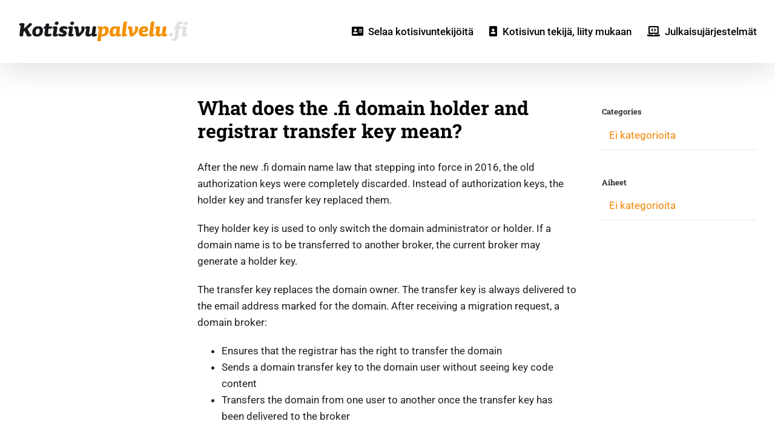

--- FILE ---
content_type: text/css
request_url: https://www.kotisivupalvelu.fi/wp-content/litespeed/ucss/b0f8543b11cc5347e6d022072966ae93.css?ver=1fedc
body_size: 9235
content:
:root{--button_padding:11px 23px;--button_font_size:13px;--button_line_height:16px}@font-face{font-family:'Roboto';font-style:italic;font-weight:400;src:url(https://fonts.gstatic.com/s/roboto/v27/KFOkCnqEu92Fr1Mu51xFIzIFKw.woff2) format('woff2');unicode-range:U+0460-052F,U+1C80-1C88,U+20B4,U+2DE0-2DFF,U+A640-A69F,U+FE2E-FE2F}@font-face{font-family:'Roboto';font-style:italic;font-weight:400;src:url(https://fonts.gstatic.com/s/roboto/v27/KFOkCnqEu92Fr1Mu51xMIzIFKw.woff2) format('woff2');unicode-range:U+0400-045F,U+0490-0491,U+04B0-04B1,U+2116}@font-face{font-family:'Roboto';font-style:italic;font-weight:400;src:url(https://fonts.gstatic.com/s/roboto/v27/KFOkCnqEu92Fr1Mu51xEIzIFKw.woff2) format('woff2');unicode-range:U+1F00-1FFF}@font-face{font-family:'Roboto';font-style:italic;font-weight:400;src:url(https://fonts.gstatic.com/s/roboto/v27/KFOkCnqEu92Fr1Mu51xLIzIFKw.woff2) format('woff2');unicode-range:U+0370-03FF}@font-face{font-family:'Roboto';font-style:italic;font-weight:400;src:url(https://fonts.gstatic.com/s/roboto/v27/KFOkCnqEu92Fr1Mu51xHIzIFKw.woff2) format('woff2');unicode-range:U+0102-0103,U+0110-0111,U+0128-0129,U+0168-0169,U+01A0-01A1,U+01AF-01B0,U+1EA0-1EF9,U+20AB}@font-face{font-family:'Roboto';font-style:italic;font-weight:400;src:url(https://fonts.gstatic.com/s/roboto/v27/KFOkCnqEu92Fr1Mu51xGIzIFKw.woff2) format('woff2');unicode-range:U+0100-024F,U+0259,U+1E00-1EFF,U+2020,U+20A0-20AB,U+20AD-20CF,U+2113,U+2C60-2C7F,U+A720-A7FF}@font-face{font-family:'Roboto';font-style:italic;font-weight:400;src:url(https://fonts.gstatic.com/s/roboto/v27/KFOkCnqEu92Fr1Mu51xIIzI.woff2) format('woff2');unicode-range:U+0000-00FF,U+0131,U+0152-0153,U+02BB-02BC,U+02C6,U+02DA,U+02DC,U+2000-206F,U+2074,U+20AC,U+2122,U+2191,U+2193,U+2212,U+2215,U+FEFF,U+FFFD}@font-face{font-family:'Roboto';font-style:italic;font-weight:500;src:url(https://fonts.gstatic.com/s/roboto/v27/KFOjCnqEu92Fr1Mu51S7ACc3CsTKlA.woff2) format('woff2');unicode-range:U+0460-052F,U+1C80-1C88,U+20B4,U+2DE0-2DFF,U+A640-A69F,U+FE2E-FE2F}@font-face{font-family:'Roboto';font-style:italic;font-weight:500;src:url(https://fonts.gstatic.com/s/roboto/v27/KFOjCnqEu92Fr1Mu51S7ACc-CsTKlA.woff2) format('woff2');unicode-range:U+0400-045F,U+0490-0491,U+04B0-04B1,U+2116}@font-face{font-family:'Roboto';font-style:italic;font-weight:500;src:url(https://fonts.gstatic.com/s/roboto/v27/KFOjCnqEu92Fr1Mu51S7ACc2CsTKlA.woff2) format('woff2');unicode-range:U+1F00-1FFF}@font-face{font-family:'Roboto';font-style:italic;font-weight:500;src:url(https://fonts.gstatic.com/s/roboto/v27/KFOjCnqEu92Fr1Mu51S7ACc5CsTKlA.woff2) format('woff2');unicode-range:U+0370-03FF}@font-face{font-family:'Roboto';font-style:italic;font-weight:500;src:url(https://fonts.gstatic.com/s/roboto/v27/KFOjCnqEu92Fr1Mu51S7ACc1CsTKlA.woff2) format('woff2');unicode-range:U+0102-0103,U+0110-0111,U+0128-0129,U+0168-0169,U+01A0-01A1,U+01AF-01B0,U+1EA0-1EF9,U+20AB}@font-face{font-family:'Roboto';font-style:italic;font-weight:500;src:url(https://fonts.gstatic.com/s/roboto/v27/KFOjCnqEu92Fr1Mu51S7ACc0CsTKlA.woff2) format('woff2');unicode-range:U+0100-024F,U+0259,U+1E00-1EFF,U+2020,U+20A0-20AB,U+20AD-20CF,U+2113,U+2C60-2C7F,U+A720-A7FF}@font-face{font-family:'Roboto';font-style:italic;font-weight:500;src:url(https://fonts.gstatic.com/s/roboto/v27/KFOjCnqEu92Fr1Mu51S7ACc6CsQ.woff2) format('woff2');unicode-range:U+0000-00FF,U+0131,U+0152-0153,U+02BB-02BC,U+02C6,U+02DA,U+02DC,U+2000-206F,U+2074,U+20AC,U+2122,U+2191,U+2193,U+2212,U+2215,U+FEFF,U+FFFD}@font-face{font-family:'Roboto';font-style:italic;font-weight:700;src:url(https://fonts.gstatic.com/s/roboto/v27/KFOjCnqEu92Fr1Mu51TzBic3CsTKlA.woff2) format('woff2');unicode-range:U+0460-052F,U+1C80-1C88,U+20B4,U+2DE0-2DFF,U+A640-A69F,U+FE2E-FE2F}@font-face{font-family:'Roboto';font-style:italic;font-weight:700;src:url(https://fonts.gstatic.com/s/roboto/v27/KFOjCnqEu92Fr1Mu51TzBic-CsTKlA.woff2) format('woff2');unicode-range:U+0400-045F,U+0490-0491,U+04B0-04B1,U+2116}@font-face{font-family:'Roboto';font-style:italic;font-weight:700;src:url(https://fonts.gstatic.com/s/roboto/v27/KFOjCnqEu92Fr1Mu51TzBic2CsTKlA.woff2) format('woff2');unicode-range:U+1F00-1FFF}@font-face{font-family:'Roboto';font-style:italic;font-weight:700;src:url(https://fonts.gstatic.com/s/roboto/v27/KFOjCnqEu92Fr1Mu51TzBic5CsTKlA.woff2) format('woff2');unicode-range:U+0370-03FF}@font-face{font-family:'Roboto';font-style:italic;font-weight:700;src:url(https://fonts.gstatic.com/s/roboto/v27/KFOjCnqEu92Fr1Mu51TzBic1CsTKlA.woff2) format('woff2');unicode-range:U+0102-0103,U+0110-0111,U+0128-0129,U+0168-0169,U+01A0-01A1,U+01AF-01B0,U+1EA0-1EF9,U+20AB}@font-face{font-family:'Roboto';font-style:italic;font-weight:700;src:url(https://fonts.gstatic.com/s/roboto/v27/KFOjCnqEu92Fr1Mu51TzBic0CsTKlA.woff2) format('woff2');unicode-range:U+0100-024F,U+0259,U+1E00-1EFF,U+2020,U+20A0-20AB,U+20AD-20CF,U+2113,U+2C60-2C7F,U+A720-A7FF}@font-face{font-family:'Roboto';font-style:italic;font-weight:700;src:url(https://fonts.gstatic.com/s/roboto/v27/KFOjCnqEu92Fr1Mu51TzBic6CsQ.woff2) format('woff2');unicode-range:U+0000-00FF,U+0131,U+0152-0153,U+02BB-02BC,U+02C6,U+02DA,U+02DC,U+2000-206F,U+2074,U+20AC,U+2122,U+2191,U+2193,U+2212,U+2215,U+FEFF,U+FFFD}@font-face{font-family:'Roboto';font-style:normal;font-weight:400;src:url(https://fonts.gstatic.com/s/roboto/v27/KFOmCnqEu92Fr1Mu72xKOzY.woff2) format('woff2');unicode-range:U+0460-052F,U+1C80-1C88,U+20B4,U+2DE0-2DFF,U+A640-A69F,U+FE2E-FE2F}@font-face{font-family:'Roboto';font-style:normal;font-weight:400;src:url(https://fonts.gstatic.com/s/roboto/v27/KFOmCnqEu92Fr1Mu5mxKOzY.woff2) format('woff2');unicode-range:U+0400-045F,U+0490-0491,U+04B0-04B1,U+2116}@font-face{font-family:'Roboto';font-style:normal;font-weight:400;src:url(https://fonts.gstatic.com/s/roboto/v27/KFOmCnqEu92Fr1Mu7mxKOzY.woff2) format('woff2');unicode-range:U+1F00-1FFF}@font-face{font-family:'Roboto';font-style:normal;font-weight:400;src:url(https://fonts.gstatic.com/s/roboto/v27/KFOmCnqEu92Fr1Mu4WxKOzY.woff2) format('woff2');unicode-range:U+0370-03FF}@font-face{font-family:'Roboto';font-style:normal;font-weight:400;src:url(https://fonts.gstatic.com/s/roboto/v27/KFOmCnqEu92Fr1Mu7WxKOzY.woff2) format('woff2');unicode-range:U+0102-0103,U+0110-0111,U+0128-0129,U+0168-0169,U+01A0-01A1,U+01AF-01B0,U+1EA0-1EF9,U+20AB}@font-face{font-family:'Roboto';font-style:normal;font-weight:400;src:url(https://fonts.gstatic.com/s/roboto/v27/KFOmCnqEu92Fr1Mu7GxKOzY.woff2) format('woff2');unicode-range:U+0100-024F,U+0259,U+1E00-1EFF,U+2020,U+20A0-20AB,U+20AD-20CF,U+2113,U+2C60-2C7F,U+A720-A7FF}@font-face{font-family:'Roboto';font-style:normal;font-weight:400;src:url(https://fonts.gstatic.com/s/roboto/v27/KFOmCnqEu92Fr1Mu4mxK.woff2) format('woff2');unicode-range:U+0000-00FF,U+0131,U+0152-0153,U+02BB-02BC,U+02C6,U+02DA,U+02DC,U+2000-206F,U+2074,U+20AC,U+2122,U+2191,U+2193,U+2212,U+2215,U+FEFF,U+FFFD}@font-face{font-family:'Roboto';font-style:normal;font-weight:500;src:url(https://fonts.gstatic.com/s/roboto/v27/KFOlCnqEu92Fr1MmEU9fCRc4EsA.woff2) format('woff2');unicode-range:U+0460-052F,U+1C80-1C88,U+20B4,U+2DE0-2DFF,U+A640-A69F,U+FE2E-FE2F}@font-face{font-family:'Roboto';font-style:normal;font-weight:500;src:url(https://fonts.gstatic.com/s/roboto/v27/KFOlCnqEu92Fr1MmEU9fABc4EsA.woff2) format('woff2');unicode-range:U+0400-045F,U+0490-0491,U+04B0-04B1,U+2116}@font-face{font-family:'Roboto';font-style:normal;font-weight:500;src:url(https://fonts.gstatic.com/s/roboto/v27/KFOlCnqEu92Fr1MmEU9fCBc4EsA.woff2) format('woff2');unicode-range:U+1F00-1FFF}@font-face{font-family:'Roboto';font-style:normal;font-weight:500;src:url(https://fonts.gstatic.com/s/roboto/v27/KFOlCnqEu92Fr1MmEU9fBxc4EsA.woff2) format('woff2');unicode-range:U+0370-03FF}@font-face{font-family:'Roboto';font-style:normal;font-weight:500;src:url(https://fonts.gstatic.com/s/roboto/v27/KFOlCnqEu92Fr1MmEU9fCxc4EsA.woff2) format('woff2');unicode-range:U+0102-0103,U+0110-0111,U+0128-0129,U+0168-0169,U+01A0-01A1,U+01AF-01B0,U+1EA0-1EF9,U+20AB}@font-face{font-family:'Roboto';font-style:normal;font-weight:500;src:url(https://fonts.gstatic.com/s/roboto/v27/KFOlCnqEu92Fr1MmEU9fChc4EsA.woff2) format('woff2');unicode-range:U+0100-024F,U+0259,U+1E00-1EFF,U+2020,U+20A0-20AB,U+20AD-20CF,U+2113,U+2C60-2C7F,U+A720-A7FF}@font-face{font-family:'Roboto';font-style:normal;font-weight:500;src:url(https://fonts.gstatic.com/s/roboto/v27/KFOlCnqEu92Fr1MmEU9fBBc4.woff2) format('woff2');unicode-range:U+0000-00FF,U+0131,U+0152-0153,U+02BB-02BC,U+02C6,U+02DA,U+02DC,U+2000-206F,U+2074,U+20AC,U+2122,U+2191,U+2193,U+2212,U+2215,U+FEFF,U+FFFD}@font-face{font-family:'Roboto';font-style:normal;font-weight:700;src:url(https://fonts.gstatic.com/s/roboto/v27/KFOlCnqEu92Fr1MmWUlfCRc4EsA.woff2) format('woff2');unicode-range:U+0460-052F,U+1C80-1C88,U+20B4,U+2DE0-2DFF,U+A640-A69F,U+FE2E-FE2F}@font-face{font-family:'Roboto';font-style:normal;font-weight:700;src:url(https://fonts.gstatic.com/s/roboto/v27/KFOlCnqEu92Fr1MmWUlfABc4EsA.woff2) format('woff2');unicode-range:U+0400-045F,U+0490-0491,U+04B0-04B1,U+2116}@font-face{font-family:'Roboto';font-style:normal;font-weight:700;src:url(https://fonts.gstatic.com/s/roboto/v27/KFOlCnqEu92Fr1MmWUlfCBc4EsA.woff2) format('woff2');unicode-range:U+1F00-1FFF}@font-face{font-family:'Roboto';font-style:normal;font-weight:700;src:url(https://fonts.gstatic.com/s/roboto/v27/KFOlCnqEu92Fr1MmWUlfBxc4EsA.woff2) format('woff2');unicode-range:U+0370-03FF}@font-face{font-family:'Roboto';font-style:normal;font-weight:700;src:url(https://fonts.gstatic.com/s/roboto/v27/KFOlCnqEu92Fr1MmWUlfCxc4EsA.woff2) format('woff2');unicode-range:U+0102-0103,U+0110-0111,U+0128-0129,U+0168-0169,U+01A0-01A1,U+01AF-01B0,U+1EA0-1EF9,U+20AB}@font-face{font-family:'Roboto';font-style:normal;font-weight:700;src:url(https://fonts.gstatic.com/s/roboto/v27/KFOlCnqEu92Fr1MmWUlfChc4EsA.woff2) format('woff2');unicode-range:U+0100-024F,U+0259,U+1E00-1EFF,U+2020,U+20A0-20AB,U+20AD-20CF,U+2113,U+2C60-2C7F,U+A720-A7FF}@font-face{font-family:'Roboto';font-style:normal;font-weight:700;src:url(https://fonts.gstatic.com/s/roboto/v27/KFOlCnqEu92Fr1MmWUlfBBc4.woff2) format('woff2');unicode-range:U+0000-00FF,U+0131,U+0152-0153,U+02BB-02BC,U+02C6,U+02DA,U+02DC,U+2000-206F,U+2074,U+20AC,U+2122,U+2191,U+2193,U+2212,U+2215,U+FEFF,U+FFFD}@font-face{font-family:'Roboto Slab';font-style:normal;font-weight:700;src:url(https://fonts.gstatic.com/s/robotoslab/v13/BngbUXZYTXPIvIBgJJSb6s3BzlRRfKOFbvjoa4OmYmRjRdE.woff2) format('woff2');unicode-range:U+0460-052F,U+1C80-1C88,U+20B4,U+2DE0-2DFF,U+A640-A69F,U+FE2E-FE2F}@font-face{font-family:'Roboto Slab';font-style:normal;font-weight:700;src:url(https://fonts.gstatic.com/s/robotoslab/v13/BngbUXZYTXPIvIBgJJSb6s3BzlRRfKOFbvjoa4Oma2RjRdE.woff2) format('woff2');unicode-range:U+0400-045F,U+0490-0491,U+04B0-04B1,U+2116}@font-face{font-family:'Roboto Slab';font-style:normal;font-weight:700;src:url(https://fonts.gstatic.com/s/robotoslab/v13/BngbUXZYTXPIvIBgJJSb6s3BzlRRfKOFbvjoa4OmY2RjRdE.woff2) format('woff2');unicode-range:U+1F00-1FFF}@font-face{font-family:'Roboto Slab';font-style:normal;font-weight:700;src:url(https://fonts.gstatic.com/s/robotoslab/v13/BngbUXZYTXPIvIBgJJSb6s3BzlRRfKOFbvjoa4OmbGRjRdE.woff2) format('woff2');unicode-range:U+0370-03FF}@font-face{font-family:'Roboto Slab';font-style:normal;font-weight:700;src:url(https://fonts.gstatic.com/s/robotoslab/v13/BngbUXZYTXPIvIBgJJSb6s3BzlRRfKOFbvjoa4OmYGRjRdE.woff2) format('woff2');unicode-range:U+0102-0103,U+0110-0111,U+0128-0129,U+0168-0169,U+01A0-01A1,U+01AF-01B0,U+1EA0-1EF9,U+20AB}@font-face{font-family:'Roboto Slab';font-style:normal;font-weight:700;src:url(https://fonts.gstatic.com/s/robotoslab/v13/BngbUXZYTXPIvIBgJJSb6s3BzlRRfKOFbvjoa4OmYWRjRdE.woff2) format('woff2');unicode-range:U+0100-024F,U+0259,U+1E00-1EFF,U+2020,U+20A0-20AB,U+20AD-20CF,U+2113,U+2C60-2C7F,U+A720-A7FF}@font-face{font-family:'Roboto Slab';font-style:normal;font-weight:700;src:url(https://fonts.gstatic.com/s/robotoslab/v13/BngbUXZYTXPIvIBgJJSb6s3BzlRRfKOFbvjoa4Omb2Rj.woff2) format('woff2');unicode-range:U+0000-00FF,U+0131,U+0152-0153,U+02BB-02BC,U+02C6,U+02DA,U+02DC,U+2000-206F,U+2074,U+20AC,U+2122,U+2191,U+2193,U+2212,U+2215,U+FEFF,U+FFFD}@font-face{font-weight:400;font-style:normal;font-display:block}[class*=" awb-icon-"]{font-family:awb-icons!important;speak:never;font-style:normal;font-weight:400;font-variant:normal;text-transform:none;line-height:1;-webkit-font-smoothing:antialiased;-moz-osx-font-smoothing:grayscale}.awb-icon-facebook:before{content:"\e604"}.awb-icon-twitter:before{content:"\e605"}.awb-icon-linkedin:before{content:"\e60f"}.awb-icon-mail:before{content:"\e616"}.awb-icon-bars:before{content:"\f0c9"}.fusion-form-form-wrapper .fusion-form-field .fusion-form-input:hover:not(:focus){border-color:rgba(210,210,210,.5)}*{box-sizing:border-box}input[type=search],input[type=submit]{-webkit-appearance:none;-webkit-border-radius:0}input[type=search]::-webkit-search-decoration{-webkit-appearance:none}html{overflow-x:hidden;overflow-y:scroll}body{margin:0;min-width:320px;-webkit-text-size-adjust:100%;font:13px/20px PTSansRegular,Arial,Helvetica,sans-serif;background-image:none;background-repeat:no-repeat}#wrapper{overflow:visible}form,img{border-style:none}img{vertical-align:top;max-width:100%;height:auto}a{text-decoration:none}input{font-family:Roboto,Arial,Helvetica,sans-serif;vertical-align:middle;color:#000}form{margin:0;padding:0}a,a:after,a:before{transition-property:color,background-color,border-color;transition-duration:.2s;transition-timing-function:linear}#main{clear:both}h1.entry-title{margin-top:0;margin-bottom:28px}.fusion-content-widget-area>section:last-child{margin-bottom:0}.fusion-content-widget-area .widget,.sidebar .widget{margin-bottom:45px;position:relative}.fusion-content-widget-area .widget ul{list-style:none;margin:0;padding:0}.fusion-content-widget-area .widget li{margin:0;padding:0;display:block}.fusion-content-widget-area .widget li a{display:inline}.fusion-content-widget-area .widget_categories li{display:block}.fusion-content-widget-area .widget_categories li a{display:block;border:0;background:0 0;padding:0}.fusion-content-widget-area .widget_recent_entries ul{padding:0}#content{width:71.1702128%;float:left;min-height:1px}.post{margin-bottom:65px}.sidebar{width:23.4042553%;float:right}.fusion-main-menu ul,.sidebar .widget ul{list-style:none;margin:0;padding:0}.sidebar .widget li{margin:0;padding:0;display:block}.s{float:none}.post-content p{margin:0 0 20px}.fusion-widget-area .widget_categories li a:before,.fusion-widget-area .widget_recent_entries li a:before{position:absolute;font-family:awb-icons;content:"\f105";margin-left:-12px}.fusion-widget-area .widget_categories li,.fusion-widget-area .widget_recent_entries li{display:block;padding:10px 10px 10px 12px;border-bottom:1px solid #e7e6e6}.fusion-widget-area .widget_recent_entries li{position:relative}#sliders-container,.fusion-widget-area .widget_categories li{position:relative}.widget_categories li{background:0 0;padding:0;border-bottom:0}.fusion-widget-area .widget>ul>li:first-child{padding-top:0}.searchform .fusion-search-form-content{display:flex;align-items:center;overflow:hidden;width:100%}.searchform .fusion-search-form-content .fusion-search-field{flex-grow:1}.searchform .fusion-search-form-content .fusion-search-field input{border:1px solid #d2d2d2;width:100%;box-sizing:border-box;margin:0;outline:0}.searchform .fusion-search-form-content .fusion-search-button input[type=submit]{background:#000;border:0;border-radius:0;color:#fff;font-size:1em;margin:0;padding:0;text-indent:0;cursor:pointer;font-family:awb-icons;font-weight:400;text-shadow:none;-webkit-font-smoothing:antialiased;transition:all .2s}.fusion-main-menu-search-overlay .fusion-main-menu>.fusion-menu{display:flex;flex-wrap:wrap;transition:opacity .8s cubic-bezier(.8,0,.25,1),transform .8s cubic-bezier(.8,0,.25,1)}.fusion-main-menu-search-overlay .fusion-main-menu>.fusion-overlay-search{display:flex;visibility:hidden;align-items:center;opacity:0;position:absolute;top:50%;left:50%;transform:translate(-50%,-150%);width:100%;transition:opacity .8s cubic-bezier(.8,0,.25,1),transform .8s cubic-bezier(.8,0,.25,1)}.fusion-main-menu-search-overlay .fusion-main-menu>.fusion-overlay-search .fusion-search-form{flex-grow:2}.fusion-main-menu-search-overlay .fusion-main-menu>.fusion-overlay-search .fusion-close-search{overflow:hidden;position:relative;display:inline-block}.fusion-main-menu-search-overlay .fusion-main-menu>.fusion-overlay-search .fusion-close-search:after,.fusion-main-menu-search-overlay .fusion-main-menu>.fusion-overlay-search .fusion-close-search:before{content:"";position:absolute;top:50%;left:0;height:2px;width:100%;margin-top:-1px}.fusion-main-menu-search-overlay .fusion-main-menu>.fusion-overlay-search .fusion-close-search:before{transform:rotate(45deg)}.fusion-main-menu-search-overlay .fusion-main-menu>.fusion-overlay-search .fusion-close-search:after{transform:rotate(-45deg)}.fusion-overlay-search{position:absolute;opacity:0}.fusion-row{margin:0 auto}.fusion-row:after,.fusion-row:before{content:" ";display:table}.fusion-row:after{clear:both}.screen-reader-text{position:absolute!important}.screen-reader-text:focus{border-radius:3px;box-shadow:0 0 2px 2px rgba(0,0,0,.6);font-size:1rem;font-weight:700}.fusion-inline-sep{padding:0 5px}.fusion-inline-sep:last-child{display:none}.rich-snippet-hidden{display:none}.fusion-disable-outline input{outline:0}.fusion-meta-info{font-size:14px}html:not(.avada-html-layout-boxed):not(.avada-html-layout-framed),html:not(.avada-html-layout-boxed):not(.avada-html-layout-framed) body{background-color:#fff;background-blend-mode:normal}#main,.layout-wide-mode #main,.layout-wide-mode #wrapper,body,html{background-color:#fff}#main{background-image:none;background-repeat:no-repeat}.fusion-content-widget-area .widget li a:hover,.fusion-content-widget-area .widget li a:hover:before,.fusion-content-widget-area .widget_categories li a:hover,.fusion-content-widget-area .widget_categories li a:hover:before,.fusion-content-widget-area .widget_recent_entries li a:hover:before,.fusion-footer-widget-area a:hover,.fusion-main-menu>ul>li>a:hover>.fusion-megamenu-icon,a:hover{color:#f29100}#toTop:hover,.fusion-search-form-classic .searchform:not(.fusion-search-form-clean) .fusion-search-form-content .fusion-search-button input[type=submit]:hover{background-color:#f29100}#toTop{background-color:#333;border-radius:4px 4px 0 0;bottom:0;height:35px;position:fixed;text-align:center;width:48px;opacity:0;z-index:100000;transition:opacity .4s ease-in-out,background .2s ease-in-out;line-height:1;pointer-events:none}#toTop:before{line-height:35px;content:"\f106";-webkit-font-smoothing:antialiased;font-family:awb-icons;font-size:22px;color:#fff}#toTop:active,#toTop:focus{outline:0;background-color:#333}.to-top-container #toTop{border-radius:6px 6px 0 0}.to-top-right #toTop{right:75px}.fusion-body p.has-drop-cap:not(:focus):first-letter{font-size:5.5em}p.has-drop-cap:not(:focus):first-letter{float:left;font-size:8.4em;line-height:.68;font-weight:100;margin:.05em .1em 0 0;text-transform:uppercase;font-style:normal}.fusion-header-wrapper{position:relative;z-index:10011}.fusion-header-sticky-height,.fusion-sticky-menu-1 .fusion-sticky-menu{display:none}.fusion-header{padding-left:30px;padding-right:30px;-webkit-backface-visibility:hidden;backface-visibility:hidden;transition:background-color .25s ease-in-out}.fusion-logo{float:left}.fusion-logo:after,.fusion-logo:before{content:" ";display:table}.fusion-logo:after{clear:both}.fusion-logo,.fusion-logo a{display:block;max-width:100%}.fusion-logo img{width:auto}.fusion-main-menu{float:right;position:relative;z-index:200;overflow:hidden}.fusion-header-v1 .fusion-main-menu:hover{overflow:visible}.fusion-main-menu>ul>li{padding-right:26px}.fusion-main-menu>ul>li:last-child{padding-right:0}.fusion-main-menu>ul>li>a{display:flex;align-items:center;line-height:1;-webkit-font-smoothing:subpixel-antialiased;border-color:transparent;font-family:Roboto,"Trebuchet MS",Helvetica,sans-serif;font-weight:500;font-size:17px;letter-spacing:0;font-style:normal;color:#030404}.fusion-main-menu>ul>li>a>.fusion-megamenu-icon{width:auto;transition:color .2s linear;font-size:17px;color:#030404}.fusion-main-menu>ul>li>a.fusion-flex-link{text-align:center;box-sizing:border-box}.fusion-main-menu ul a{display:block;box-sizing:content-box}.fusion-main-menu li{float:left;margin:0;padding:0;position:relative;cursor:pointer}.fusion-megamenu-icon{display:inline-block;width:26px}.fusion-mobile-navigation{display:none}.fusion-mobile-nav-holder{display:none;clear:both;color:#333}.fusion-mobile-menu-design-modern .fusion-header>.fusion-row{position:relative}.fusion-mobile-menu-icons{display:none;position:relative;top:0;right:0;vertical-align:middle;text-align:right;margin-top:6px}.fusion-mobile-menu-icons a{float:right;font-size:21px;margin-left:20px;color:#030404}.fusion-header-shadow:after{content:"";z-index:99996;position:absolute;top:0;height:100%;pointer-events:none;left:0;width:100%}.fusion-header-shadow>div{box-shadow:0 10px 50px -2px rgba(0,0,0,.14)}body:not(.fusion-header-layout-v6) .fusion-header{-webkit-transform:translate3d(0,0,0);-moz-transform:none}body:not(.fusion-header-layout-v6).fusion-top-header .fusion-main-menu>ul>li>a.fusion-bar-highlight{box-sizing:border-box}.fusion-top-header.menu-text-align-center .fusion-main-menu>ul>li>a{justify-content:center}body.fusion-top-header.avada-sticky-shrinkage .fusion-header-wrapper:not(.fusion-is-sticky) .fusion-main-menu>ul>li>a.fusion-flex-link{line-height:1!important}.fusion-header-wrapper .fusion-row{padding-left:0;padding-right:0}.fusion-header .fusion-row{padding-top:15px;padding-bottom:15px}.fusion-top-header .fusion-header{background-color:#fff}.fusion-header-wrapper .fusion-row{max-width:1400px}.fusion-header .fusion-logo{margin:20px 0}.fusion-main-menu>ul>li>a:not(.fusion-logo-link):not(.fusion-icon-sliding-bar):hover{border-color:#f29100}.fusion-main-menu>ul>li>a:not(.fusion-logo-link):hover{color:#f29100}.avada-menu-icon-position-left .fusion-main-menu>ul>li>a>.fusion-megamenu-icon{padding-right:.5em}body:not(.fusion-header-layout-v6) .fusion-main-menu>ul>li>a{height:74px}.avada-menu-highlight-style-bar:not(.fusion-header-layout-v6) .fusion-main-menu>ul>li>a{border-top-width:0;border-top-style:solid}.avada-menu-highlight-style-bar:not(.fusion-header-layout-v6) .fusion-main-menu>ul>li>a:not(.fusion-logo-link):not(.fusion-icon-sliding-bar):hover{border-top-color:#f29100}.fusion-mobile-menu-icons a:after,.fusion-mobile-menu-icons a:before{color:#030404}.searchform .fusion-search-form-content .fusion-search-button input[type=submit],input.s{height:50px;padding-top:0;padding-bottom:0}.searchform .fusion-search-form-content .fusion-search-field input{height:50px;padding:0 15px}.searchform .fusion-search-form-content .fusion-search-button input[type=submit]{width:50px;line-height:50px}input.s{background-color:#fff;font-size:13px;color:#333}.searchform .fusion-search-form-content .fusion-search-field input:focus,input.s:focus{border-color:#d2d2d2}.searchform .fusion-search-form-content .fusion-search-field input{background-color:#fff;font-size:13px;color:#333}.searchform .s::-moz-placeholder,input::-moz-placeholder{color:#333}.searchform .s::-webkit-input-placeholder,input::-webkit-input-placeholder{color:#333}.searchform .fusion-search-form-content .fusion-search-field input,input.s{border-width:1px;border-color:#d2d2d2;border-radius:0}.fusion-search-form-classic .searchform:not(.fusion-search-form-clean) .fusion-search-form-content{border-radius:0;border-width:1px}:root{--adminbar-height:32px}@media screen and (max-width:782px){:root{--adminbar-height:46px}}#boxed-wrapper{overflow:hidden}#main .fusion-row,.fusion-footer-widget-area .fusion-row{max-width:1400px}html:not(.avada-has-site-width-percent) #main,html:not(.avada-has-site-width-percent) .fusion-footer-copyright-area,html:not(.avada-has-site-width-percent) .fusion-footer-widget-area{padding-left:30px;padding-right:30px}body.has-sidebar #main .sidebar{width:23%}body.has-sidebar #content{width:calc(100% - 23% - 80px)}body.has-sidebar.double-sidebars #main #sidebar{width:21%;margin-left:calc(40px - 100% + 21%)}body.has-sidebar.double-sidebars #main #sidebar-2{width:21%;margin-left:40px}body.has-sidebar.double-sidebars #content{width:calc(100% - 21% - 21% - 40px - 40px);margin-left:calc(21% + 40px)}#main{padding:55px 30px 45px}.fusion-bottom-frame,.fusion-boxed-shadow,.fusion-sides-frame,.fusion-top-frame{display:none}.layout-wide-mode #wrapper{width:100%;max-width:none}.fusion-main-menu-search-overlay .fusion-overlay-search .fusion-search-spacer{width:calc((50px)*.4)}.fusion-main-menu-search-overlay .fusion-overlay-search .fusion-close-search{width:13px;height:13px}.fusion-main-menu-search-overlay .fusion-overlay-search .fusion-close-search:after,.fusion-main-menu-search-overlay .fusion-overlay-search .fusion-close-search:before{background-color:#030404}.fusion-main-menu-search-overlay .fusion-overlay-search .fusion-close-search:hover:after,.fusion-main-menu-search-overlay .fusion-overlay-search .fusion-close-search:hover:before{background-color:#f29100}#main .sidebar:not(.fusion-sticky-sidebar){background-color:#fff}#main .sidebar{padding:0}.sidebar .widget .heading .widget-title,.sidebar .widget .widget-title{background-color:transparent}.sidebar .widget .widget-title{font-size:13px;color:#333}.sidebar .widget .heading h4{color:#333}.fusion-single-sharing-box{background-color:#f8f8f8;padding:20px}.fusion-footer-widget-column{margin-bottom:50px}.fusion-footer-widget-column:last-child{margin-bottom:0}.fusion-footer footer .fusion-columns .fusion-column{padding-left:15px;padding-right:15px}.fusion-footer footer .fusion-columns{margin:0 calc((15px)*-1)}.fusion-footer footer .fusion-row .fusion-columns{display:block;flex-flow:wrap}.ltr .fusion-footer footer .fusion-row .fusion-columns .fusion-column.fusion-column-last{border-right:none}.fusion-footer-widget-area{position:relative;padding:43px 10px 38px;border-top:2px solid #f29100;background-repeat:no-repeat;background-color:#18181a;background-size:initial;background-position:center center;color:#d1d2d2;-webkit-backface-visibility:hidden;backface-visibility:hidden}.fusion-footer-widget-area .widget-title{margin:0 0 28px;text-transform:uppercase;font-family:Roboto,"Trebuchet MS",Helvetica,sans-serif;font-size:15px;font-weight:700;line-height:1.5;letter-spacing:1px;font-style:normal;color:#a2a3a3}.fusion-footer-widget-area a{color:#d1d2d2}.fusion-footer-copyright-area a:hover,.fusion-footer-widget-area .widget a:hover{color:#fff}.fusion-footer-widget-area>.fusion-row{padding-left:0;padding-right:0}.fusion-footer-copyright-area{z-index:10;position:relative;padding:17px 10px 16px;border-top:0 solid #3c3d3d;background-color:#18181a}.fusion-footer-copyright-area .fusion-row{max-width:1400px}.fusion-footer-copyright-area>.fusion-row{padding-left:0;padding-right:0}.fusion-copyright-notice a{color:#909191}.fusion-copyright-content{display:table;width:100%}.fusion-copyright-notice{display:table-cell;vertical-align:middle;margin:0;padding:0;color:#909191;font-size:14px}body{font-family:Roboto,Arial,Helvetica,sans-serif;font-weight:400;letter-spacing:0;font-style:normal;font-size:17px;line-height:1.6}.post .post-content,.sidebar .widget_categories li,.sidebar .widget_recent_entries li,body{color:#202020}.fusion-content-widget-area .widget li a,.fusion-content-widget-area .widget_categories li,body a,body a:after,body a:before{color:#f28500}h1{margin-top:.67em;margin-bottom:.67em}#wrapper #main .post>h1.fusion-post-title,.fusion-theme-sharing-box h4,.fusion-widget-area h4{font-family:"Roboto Slab",Arial,Helvetica,sans-serif;font-weight:700;line-height:1.3;letter-spacing:0;font-style:normal}.fusion-sharing-box h4,.fusion-theme-sharing-box h4,.fusion-widget-area h4{font-size:20px}.fusion-widget-area h4{color:#030404}h4{margin-top:1.33em;margin-bottom:1.33em}#wrapper #main .post>h1.fusion-post-title{line-height:38px;font-size:32px;color:#030404}.fusion-search-form-classic .searchform:not(.fusion-search-form-clean) .fusion-search-form-content .fusion-search-field input{border-right:none;border-top-right-radius:0;border-bottom-right-radius:0}.fusion-theme-sharing-box{justify-content:space-between;margin-top:60px}.fusion-theme-sharing-box h4{margin:0;color:#232323}.fusion-theme-sharing-box .fusion-social-networks-wrapper{display:flex;flex-wrap:wrap;justify-content:flex-end}.fusion-content-widget-area .widget li a,.fusion-content-widget-area .widget li a:before,.fusion-content-widget-area .widget_categories li,.fusion-content-widget-area .widget_recent_entries li,.post .fusion-meta-info{border-color:#eaeaea}:root{--site_width:1400px;--site_width-int:1400;--margin_offset-top:0px;--margin_offset-bottom:0px;--margin_offset-top-no-percent:0px;--margin_offset-bottom-no-percent:0px;--main_padding-top:55px;--main_padding-top-or-55px:55px;--main_padding-bottom:45px;--hundredp_padding:30px;--hundredp_padding-fallback_to_zero:30px;--hundredp_padding-fallback_to_zero_px:30px;--hundredp_padding-hundred_percent_negative_margin:-30px;--sidebar_width:23%;--sidebar_gutter:80px;--sidebar_2_1_width:21%;--sidebar_2_2_width:21%;--dual_sidebar_gutter:40px;--grid_main_break_point:1057;--side_header_break_point:1057;--content_break_point:960;--typography_sensitivity:0.75;--typography_factor:1.50;--primary_color:#f29100;--primary_color-85a:rgba(242,145,0,0.85);--primary_color-7a:rgba(242,145,0,0.7);--primary_color-5a:rgba(242,145,0,0.5);--primary_color-35a:rgba(242,145,0,0.35);--primary_color-2a:rgba(242,145,0,0.2);--header_bg_image:;--header_bg_repeat:no-repeat;--side_header_width:280px;--side_header_width-int:280;--header_padding-top:15px;--header_padding-bottom:15px;--header_padding-left:0px;--header_padding-right:0px;--menu_highlight_background:#f29100;--menu_arrow_size-width:23px;--menu_arrow_size-height:12px;--menu_arrow_size-width-header_border_color_condition_5:;--nav_highlight_border:0px;--nav_padding:26px;--nav_padding-no-zero:26px;--dropdown_menu_top_border_size:3px;--dropdown_menu_width:370px;--mainmenu_dropdown_vertical_padding:14px;--menu_sub_bg_color:#ffffff;--menu_bg_hover_color:#fff4e2;--menu_sub_sep_color:#f4f4f5;--menu_h45_bg_color:#ffffff;--nav_typography-font-family:Roboto, "Trebuchet MS", Helvetica, sans-serif;--nav_typography-font-weight:500;--nav_typography-font-size:17px;--nav_typography-font-style:;--nav_typography-letter-spacing:0px;--nav_typography-color:#030404;--nav_typography-color-65a:rgba(3,4,4,0.65);--nav_typography-color-35a:rgba(3,4,4,0.35);--menu_hover_first_color:#f29100;--menu_hover_first_color-65a:rgba(242,145,0,0.65);--menu_sub_color:#030404;--nav_dropdown_font_size:17px;--flyout_menu_icon_font_size:20px;--flyout_menu_icon_font_size_px:20px;--snav_font_size:14px;--sec_menu_lh:43px;--header_top_menu_sub_color:#18181d;--mobile_menu_icons_top_margin:6px;--mobile_menu_nav_height:64px;--mobile_header_bg_color:rgb(255,255,255);--mobile_menu_background_color:#ffffff;--mobile_menu_hover_color:#fff3e0;--mobile_menu_border_color:#f0f0f1;--mobile_menu_toggle_color:#030404;--mobile_menu_typography-font-family:Roboto;--mobile_menu_typography-font-size:17px;--mobile_menu_typography-font-weight:500;--mobile_menu_typography-line-height:64px;--mobile_menu_typography-letter-spacing:0px;--mobile_menu_typography-color:#030404;--mobile_menu_typography-font-style:;--mobile_menu_typography-font-size-30-or-24px:24px;--mobile_menu_typography-font-size-open-submenu:17px;--mobile_menu_font_hover_color:#f29100;--menu_icon_size:17px;--logo_alignment:left;--logo_background_color:#e91e63;--slidingbar_width:300px;--slidingbar_width-percent_to_vw:300px;--slidingbar_content_padding-top:60px;--slidingbar_content_padding-bottom:60px;--slidingbar_content_padding-left:30px;--slidingbar_content_padding-right:30px;--slidingbar_bg_color:#363839;--slidingbar_divider_color:#505152;--slidingbar_link_color:#bfbfbf;--slidingbar_link_color_hover:#f29100;--footer_divider_color:#0c0d0d;--footer_headings_typography-font-family:Roboto, "Trebuchet MS", Helvetica, sans-serif;--footer_headings_typography-font-size:15px;--footer_headings_typography-font-weight:700;--footer_headings_typography-line-height:1.5;--footer_headings_typography-font-style:;--footer_headings_typography-letter-spacing:1px;--footer_headings_typography-color:#a2a3a3;--footer_text_color:#d1d2d2;--sidebar_bg_color:#ffffff;--bg_image:none;--bg_repeat:no-repeat;--bg_color:#ffffff;--bg-color-overlay:normal;--bg_pattern:url("//www.kotisivupalvelu.fi/wp-content/themes/Avada/assets/images/patterns/pattern1.png");--content_bg_color:#ffffff;--content_bg_image:none;--content_bg_repeat:no-repeat;--body_typography-font-family:Roboto, Arial, Helvetica, sans-serif;--body_typography-font-size:17px;--base-font-size:17;--body_typography-font-weight:400;--body_typography-font-style:;--body_typography-line-height:1.6;--body_typography-letter-spacing:0px;--body_typography-color:#202020;--link_color:#f28500;--link_color-8a:rgba(242,133,0,0.8);--h1_typography-font-family:"Roboto Slab", Arial, Helvetica, sans-serif;--h1_typography-font-weight:700;--h1_typography-line-height:1.2;--h1_typography-letter-spacing:0px;--h1_typography-font-style:;--h1_typography-font-size:40px;--h1_typography-color:#030404;--h1_typography-margin-top:0.67em;--h1_typography-margin-bottom:0.67em;--h2_typography-font-family:"Roboto Slab", Arial, Helvetica, sans-serif;--h2_typography-font-weight:700;--h2_typography-line-height:1.2;--h2_typography-letter-spacing:0px;--h2_typography-font-style:;--h2_typography-font-size:29px;--h2_typography-color:#030404;--h2_typography-margin-top:0em;--h2_typography-margin-bottom:1.1em;--h3_typography-font-family:"Roboto Slab", "Trebuchet MS", Helvetica, sans-serif;--h3_typography-font-weight:700;--h3_typography-line-height:1.3;--h3_typography-letter-spacing:0px;--h3_typography-font-style:;--h3_typography-font-size:22px;--h3_typography-color:#030404;--h3_typography-margin-top:1em;--h3_typography-margin-bottom:1em;--h4_typography-font-family:"Roboto Slab", Arial, Helvetica, sans-serif;--h4_typography-font-weight:700;--h4_typography-line-height:1.3;--h4_typography-letter-spacing:0px;--h4_typography-font-style:;--h4_typography-font-size:20px;--h4_typography-color:#030404;--h4_typography-margin-top:1.33em;--h4_typography-margin-bottom:1.33em;--h5_typography-font-family:"Roboto Slab", Arial, Helvetica, sans-serif;--h5_typography-font-weight:700;--h5_typography-line-height:1.3;--h5_typography-letter-spacing:0px;--h5_typography-font-style:;--h5_typography-font-size:18px;--h5_typography-color:#030404;--h5_typography-margin-top:1.67em;--h5_typography-margin-bottom:1.67em;--h6_typography-font-family:Roboto, Arial, Helvetica, sans-serif;--h6_typography-font-weight:700;--h6_typography-line-height:1.5;--h6_typography-letter-spacing:0px;--h6_typography-font-style:;--h6_typography-font-size:17px;--h6_typography-color:#030404;--h6_typography-margin-top:2.33em;--h6_typography-margin-bottom:2.33em;--post_title_typography-font-family:"Roboto Slab", Arial, Helvetica, sans-serif;--post_title_typography-font-weight:700;--post_title_typography-line-height:38px;--post_title_typography-letter-spacing:0px;--post_title_typography-font-style:;--post_title_typography-font-size:32px;--post_title_typography-color:#030404;--post_titles_extras_typography-font-family:"Roboto Slab", "Trebuchet MS", Helvetica, sans-serif;--post_titles_extras_typography-font-weight:700;--post_titles_extras_typography-line-height:1.5;--post_titles_extras_typography-letter-spacing:0px;--post_titles_extras_typography-font-style:;--post_titles_extras_typography-font-size:20px;--post_titles_extras_typography-color:#030404;--blog_archive_grid_column_spacing:40px;--dates_box_color:#eaeaea;--meta_font_size:14px;--portfolio_archive_column_spacing:20px;--portfolio_meta_font_size:20px;--social_bg_color:#f8f8f8;--social_bg_color-0-transparent:;--sharing_social_links_icon_color:#bebdbd;--sharing_social_links_box_color:#e8e8e8;--sharing_social_links_boxed_padding:8px;--slider_nav_box_dimensions-width:30px;--slider_nav_box_dimensions-height:30px;--slider_arrow_size:14px;--es_caption_font_size:20px;--form_input_height:50px;--form_input_height-main-menu-search-width:calc(250px + 1.43 * 50px);--form_text_size:13px;--form_bg_color:#ffffff;--form_text_color:#333333;--form_text_color-35a:rgba(51,51,51,0.35);--form_border_width-top:1px;--form_border_width-bottom:1px;--form_border_width-left:1px;--form_border_width-right:1px;--form_border_color:#d2d2d2;--form_focus_border_color:#d2d2d2;--form_focus_border_color-5a:rgba(210,210,210,0.5);--form_border_radius:0px;--privacy_bg_color:rgba(0,0,0,0.1);--privacy_color:rgba(0,0,0,0.3);--privacy_bar_padding-top:15px;--privacy_bar_padding-bottom:15px;--privacy_bar_padding-left:30px;--privacy_bar_padding-right:30px;--privacy_bar_bg_color:#363839;--privacy_bar_font_size:13px;--privacy_bar_color:#8c8989;--privacy_bar_link_color:#bfbfbf;--privacy_bar_link_hover_color:#a0ce4e;--privacy_bar_headings_color:#dddddd;--scrollbar_background:#f2f3f5;--scrollbar_handle:#65bc7b;--image_rollover_icon_size:15px;--image_rollover_text_color:#333333;--pagination_width_height:30px;--pagination_box_padding-width:6px;--pagination_box_padding-height:2px;--pagination_border_width:1px;--pagination_border_radius:0px;--pagination_font_size:16px;--timeline_bg_color:rgba(255,255,255,0);--timeline_bg_color-20px-transparent:;--timeline_bg_color-not-transparent:#ffffff;--timeline_color:#ebeaea;--grid_separator_color:#e0e0e0;--carousel_nav_color:#999999;--carousel_hover_color:#808080;--button_typography-font-family:Roboto;--button_typography-font-weight:700;--button_typography-letter-spacing:1px;--button_typography-font-style:;--button_text_transform:uppercase;--button_gradient_top_color:#f29100;--button_gradient_bottom_color:#f29100;--button_gradient_top_color_hover:#f65314;--button_gradient_bottom_color_hover:#f65314;--button_accent_color:#ffffff;--button_accent_hover_color:#ffffff;--button_bevel_color:#d16900;--button_box_shadow:none;--button_border_width:0px;--button_border_radius:2px;--button_border_color:#ffffff;--button_border_hover_color:#ffffff;--checklist_icons_color:#f29100;--checklist_circle_color:#ffffff;--checklist_divider_color:#eaeaea;--countdown_background_color:#f29100;--countdown_counter_box_color:#333333;--countdown_counter_text_color:#ffffff;--countdown_label_color:#ffffff;--countdown_heading_text_color:#ffffff;--icon_color:#f29100;--icon_color_hover:#f29100;--icon_circle_color:#ffffff;--icon_circle_color_hover:#ffffff;--icon_border_size:#ffffff;--icon_border_color:#f29100;--icon_border_color_hover:#f29100;--pricing_box_color:#a0ce4e;--sep_color:#eaeaea;--tabs_bg_color:#ffffff;--tabs_inactive_color:#f1f2f2;--tabs_border_color:#ebeaea;--testimonial_bg_color:rgba(255,255,255,0);--testimonial_text_color:#666666;--title_border_color:#f39100;--accordian_inactive_color:#333333;--accordian_active_color:#f29100}.fusion-header{--header_bg_color:#ffffff;--archive_header_bg_color:rgb(255,255,255)}.fusion-header-wrapper{--header_border_color:#dddfe1;--header_sticky_bg_color:#ffffff}.fusion-main-menu{--header_sticky_menu_color:#18181d;--header_sticky_nav_font_size:17px;--nav_height:74px;--mobile_nav_padding:32px;--menu_text_align:center;--menu_thumbnail_size-width:26px;--menu_thumbnail_size-height:14px;--header_sticky_nav_padding:30px}.fusion-header{--top-bar-height:21.5px}.fusion-megamenu-icon{--menu_icon_color:#030404;--menu_icon_hover_color:#f29100}.fusion-logo{--logo_margin-top:20px;--logo_margin-bottom:20px;--logo_margin-left:0px;--logo_margin-right:0px}.fusion-footer-widget-area{--footerw_bg_image:;--footerw_bg_full-size:initial;--footerw_bg_full-position:center center;--footerw_bg_repeat:no-repeat;--footerw_bg_pos:center center;--footer_bg_color:#18181a;--footer_border_size:2px;--footer_border_color:#f29100;--footer_link_color:#d1d2d2;--footer_link_color_hover:#ffffff}.fusion-footer{--footer_area_padding-top:43px;--footer_area_padding-bottom:38px;--footer_area_padding-left:0px;--footer_area_padding-right:0px;--footer_divider_line-flex:block;--footer_divider_line_size:1px;--footer_divider_line_style:solid;--footer_widgets_padding:15px}.fusion-footer-copyright-area{--copyright_padding-top:17px;--copyright_padding-bottom:16px;--copyright_bg_color:#18181a;--copyright_border_size:0px;--copyright_border_color:#3c3d3d;--copyright_link_color_hover:#ffffff}.fusion-copyright-notice{--copyright_text_color:#909191;--copyright_link_color:#909191;--copyright_font_size:14px}.sidebar{--sidebar_padding:0px;--sidebar_padding-percent_to_vw:0px;--sidebar_widget_bg_color:rgba(255,255,255,0);--sidebar_widget_bg_color-opaque-padding:;--sidew_font_size:13px;--sidebar_heading_color:#333333}.fusion-social-networks{--header_social_links_font_size:16px;--header_social_links_boxed_padding:8px;--footer_social_links_font_size:16px;--footer_social_links_boxed_padding:10px}.fusion-social-network-icon{--header_social_links_icon_color:#bebdbd;--header_social_links_box_color:#e8e8e8;--header_social_links_boxed_radius:4px;--footer_social_links_icon_color:#909191;--footer_social_links_box_color:#28282a;--footer_social_links_boxed_radius:24px;--sharing_social_links_boxed_radius:4px}.fusion-theme-sharing-box{--sharing_box_tagline_text_color:#232323}.fusion-sharing-box{--sharing_social_links_font_size:16px}#toTop{--totop_border_radius:6px}@media only screen and (max-width:1080px){.has-sidebar #content{order:1}.has-sidebar #sidebar-2{order:2;margin-top:50px}.has-sidebar #sidebar{order:3;margin-top:50px}}@font-face{font-family:"awb-icons";src:url(//www.kotisivupalvelu.fi/wp-content/themes/Avada/includes/lib/assets/fonts/icomoon/awb-icons.woff) format('woff'),url(//www.kotisivupalvelu.fi/wp-content/themes/Avada/includes/lib/assets/fonts/icomoon/awb-icons.ttf) format('truetype'),url(//www.kotisivupalvelu.fi/wp-content/themes/Avada/includes/lib/assets/fonts/icomoon/awb-icons.svg#awb-icons) format('svg');font-weight:400;font-style:normal;font-display:block}.fa,.fa.fa-envelope-o,.fas{font-family:"Font Awesome 5 Free"}.fa,.fas{-moz-osx-font-smoothing:grayscale;-webkit-font-smoothing:antialiased;display:inline-block;font-style:normal;font-variant:normal;text-rendering:auto;line-height:1;font-weight:900}@font-face{font-family:"Font Awesome 5 Brands";font-style:normal;font-weight:400;src:url(//www.kotisivupalvelu.fi/wp-content/themes/Avada/includes/lib/assets/fonts/fontawesome/webfonts/fa-brands-400.eot);src:url(//www.kotisivupalvelu.fi/wp-content/themes/Avada/includes/lib/assets/fonts/fontawesome/webfonts/fa-brands-400.eot?#iefix) format("embedded-opentype"),url(//www.kotisivupalvelu.fi/wp-content/themes/Avada/includes/lib/assets/fonts/fontawesome/webfonts/fa-brands-400.woff2) format("woff2"),url(//www.kotisivupalvelu.fi/wp-content/themes/Avada/includes/lib/assets/fonts/fontawesome/webfonts/fa-brands-400.woff) format("woff"),url(//www.kotisivupalvelu.fi/wp-content/themes/Avada/includes/lib/assets/fonts/fontawesome/webfonts/fa-brands-400.ttf) format("truetype"),url(//www.kotisivupalvelu.fi/wp-content/themes/Avada/includes/lib/assets/fonts/fontawesome/webfonts/fa-brands-400.svg#fontawesome) format("svg");font-display:block}@font-face{font-family:"Font Awesome 5 Free";font-style:normal;font-weight:400;src:url(//www.kotisivupalvelu.fi/wp-content/themes/Avada/includes/lib/assets/fonts/fontawesome/webfonts/fa-regular-400.eot);src:url(//www.kotisivupalvelu.fi/wp-content/themes/Avada/includes/lib/assets/fonts/fontawesome/webfonts/fa-regular-400.eot?#iefix) format("embedded-opentype"),url(//www.kotisivupalvelu.fi/wp-content/themes/Avada/includes/lib/assets/fonts/fontawesome/webfonts/fa-regular-400.woff2) format("woff2"),url(//www.kotisivupalvelu.fi/wp-content/themes/Avada/includes/lib/assets/fonts/fontawesome/webfonts/fa-regular-400.woff) format("woff"),url(//www.kotisivupalvelu.fi/wp-content/themes/Avada/includes/lib/assets/fonts/fontawesome/webfonts/fa-regular-400.ttf) format("truetype"),url(//www.kotisivupalvelu.fi/wp-content/themes/Avada/includes/lib/assets/fonts/fontawesome/webfonts/fa-regular-400.svg#fontawesome) format("svg");font-display:block}@font-face{font-family:"Font Awesome 5 Free";font-style:normal;font-weight:900;src:url(//www.kotisivupalvelu.fi/wp-content/themes/Avada/includes/lib/assets/fonts/fontawesome/webfonts/fa-solid-900.eot);src:url(//www.kotisivupalvelu.fi/wp-content/themes/Avada/includes/lib/assets/fonts/fontawesome/webfonts/fa-solid-900.eot?#iefix) format("embedded-opentype"),url(//www.kotisivupalvelu.fi/wp-content/themes/Avada/includes/lib/assets/fonts/fontawesome/webfonts/fa-solid-900.woff2) format("woff2"),url(//www.kotisivupalvelu.fi/wp-content/themes/Avada/includes/lib/assets/fonts/fontawesome/webfonts/fa-solid-900.woff) format("woff"),url(//www.kotisivupalvelu.fi/wp-content/themes/Avada/includes/lib/assets/fonts/fontawesome/webfonts/fa-solid-900.ttf) format("truetype"),url(//www.kotisivupalvelu.fi/wp-content/themes/Avada/includes/lib/assets/fonts/fontawesome/webfonts/fa-solid-900.svg#fontawesome) format("svg");font-display:block}.fa-address-card:before{content:"\f2bb"}.fa-laptop-code:before{content:"\f5fc"}.fa-phone:before{content:"\f095"}.fa-portrait:before{content:"\f3e0"}.fa.fa-envelope-o{font-weight:400}.fa.fa-envelope-o:before{content:"\f0e0"}.fusion-meta-info{clear:both;overflow:hidden;margin-top:20px;padding:5px 0;border-top:1px solid #e7e6e6;border-bottom:1px solid #e7e6e6}body:not(:-moz-handler-blocked) .fusion-separator.sep-shadow:after{background:radial-gradient(ellipse at 50% -50%,rgba(0,0,0,.5) 0,rgba(255,255,255,0) 80%)}.fusion-sharing-box{display:flex;min-height:70px;width:100%;background-color:#f8f8f8;box-sizing:border-box;padding:1.33em 20px;align-items:center;border-style:solid;border-width:0}.fusion-sharing-box h4{margin-left:0;margin-top:0}.fusion-sharing-box .fusion-social-networks{text-align:right}.fusion-sharing-box .fusion-social-networks .fusion-social-network-icon{margin:5px 10px;text-decoration:none}.fusion-sharing-box .fusion-social-networks a{font-size:16px}.fusion-sharing-box a{box-shadow:none!important}.fusion-social-networks{overflow:hidden}.fusion-social-networks .fusion-social-networks-wrapper{margin:0 -10px}.fusion-social-networks .fusion-social-network-icon{display:inline-block;margin:0 10px 10px;font-size:16px;color:#46494a;text-decoration:none;box-shadow:none!important;line-height:1}.fusion-social-networks .fusion-social-network-icon:hover{opacity:.8}.fusion-social-networks .fusion-social-network-icon:before{color:inherit}.fusion-tooltip{cursor:pointer}.clearfix,.fusion-clearfix{zoom:1;clear:both}.clearfix:after,.clearfix:before,.fusion-clearfix:after,.fusion-clearfix:before{content:" ";display:table}.clearfix:after,.fusion-clearfix:after{clear:both}.fusion-columns{margin:0 -15px}.fusion-columns-3 .fusion-column:nth-of-type(3n+1){clear:both}.col-lg-4,.col-md-4,.col-sm-4{position:relative;min-height:1px;padding-left:15px;padding-right:15px}@media (min-width:0px){.col-sm-4{float:left;width:33.33333333%}}@media (min-width:992px){.col-md-4{float:left;width:33.33333333%}}@media (min-width:1200px){.col-lg-4{float:left;width:33.33333333%}}.post-content:not(.fusion-post-content),body:not(.side-header) #wrapper{position:relative}.fusion-layout-column.fusion-column-liftup-border:not(:hover) .fusion-column-inner-bg-image{border-color:transparent!important;transition:transform .35s,border-color 0s linear .35s}@media only screen and (max-width:1057px){.fusion-body .fusion-header-wrapper .fusion-header{background-color:#fff}.fusion-footer-copyright-area>.fusion-row,.fusion-footer-widget-area>.fusion-row,.fusion-header .fusion-row{padding-left:0;padding-right:0}.fusion-mobile-menu-design-modern.fusion-header-v1 .fusion-header{padding-top:20px;padding-bottom:20px}.fusion-mobile-menu-design-modern.fusion-header-v1 .fusion-header .fusion-row{width:100%}.fusion-mobile-menu-design-modern.fusion-header-v1 .fusion-logo{margin:0!important}.fusion-mobile-menu-design-modern.fusion-header-v1 .fusion-mobile-nav-holder{padding-top:20px;margin-left:-30px;margin-right:-30px;margin-bottom:calc(-20px - 15px)}.fusion-mobile-menu-design-modern.fusion-header-v1 .fusion-mobile-menu-icons{display:block}.fusion-header-wrapper .fusion-row{padding-left:0;padding-right:0;max-width:100%}.fusion-mobile-menu-design-modern.fusion-header-v1 .fusion-main-menu,.fusion-mobile-menu-design-modern.fusion-header-v1 .fusion-mobile-sticky-nav-holder{display:none}}@media only screen and (min-device-width:768px) and (max-device-width:1024px) and (orientation:portrait){.fusion-columns-3 .fusion-column:first-child{margin-left:0}.fusion-column,.fusion-column:nth-child(2n),.fusion-column:nth-child(3n){margin-right:0}#wrapper{width:auto!important}#toTop{bottom:30px;border-radius:4px;height:40px}#toTop:before{line-height:38px}#toTop:hover{background-color:#333}.no-mobile-totop .to-top-container{display:none}.fusion-columns-3 .fusion-column{width:33.33%!important;float:left!important}.fusion-columns-3 .fusion-column:nth-of-type(3n+1){clear:both}#footer>.fusion-row,.fusion-header .fusion-row{padding-left:0!important;padding-right:0!important}#main,.fusion-footer-widget-area,body{background-attachment:scroll!important}.avada-responsive:not(.rtl):not(.avada-menu-highlight-style-background) .fusion-header-v1 .fusion-main-menu>ul>li{padding-right:32px}}@media only screen and (min-device-width:768px) and (max-device-width:1024px) and (orientation:landscape){#main,.fusion-footer-widget-area,body{background-attachment:scroll!important}.avada-responsive:not(.rtl) .fusion-header-v1 .fusion-main-menu>ul>li{padding-right:32px}}@media only screen and (max-width:960px){.fusion-columns-3 .fusion-column:first-child{margin-left:0}.fusion-columns .fusion-column{width:100%!important;float:none;box-sizing:border-box}.fusion-columns .fusion-column:not(.fusion-column-last){margin:0 0 50px}.col-sm-4{float:none;width:100%}#wrapper{width:auto!important}.fusion-copyright-notice{display:block;text-align:center;padding:0 0 15px}.fusion-copyright-notice:after,.fusion-social-networks:after{content:"";display:block;clear:both}#toTop{bottom:30px;border-radius:4px;height:44px;width:44px}#toTop:before{line-height:42px}.to-top-container #toTop{border-radius:6px}.no-mobile-totop .to-top-container{display:none}.fusion-footer footer .fusion-row .fusion-columns .fusion-column{border-right:none;border-left:none}}@media only screen and (max-width:1080px){#content,.sidebar{width:100%!important;margin-left:0!important}.sidebar{float:none!important;clear:both}#main>.fusion-row{display:flex;flex-wrap:wrap}}@media only screen and (max-width:640px){#main,body{background-attachment:scroll!important}#content,.sidebar{width:100%!important;margin-left:0!important}.sidebar{float:none!important;clear:both}}@media only screen and (max-device-width:640px){#wrapper{width:auto!important;overflow-x:hidden!important}.fusion-columns .fusion-column{float:none;width:100%!important;margin:0 0 50px;box-sizing:border-box}#content,.sidebar{width:100%!important;float:none!important;margin-left:0!important}#content{margin-bottom:50px}.sidebar{clear:both}}@media only screen and (max-width:960px){.fusion-theme-sharing-box{flex-direction:column;align-items:center}.fusion-theme-sharing-box h4{margin-bottom:.5em;text-align:center}.fusion-theme-sharing-box .fusion-social-networks .fusion-social-networks-wrapper{justify-content:center}.fusion-columns-3 .fusion-column:first-child{margin-left:0}.fusion-columns .fusion-column{width:100%!important;float:none;box-sizing:border-box}.fusion-columns .fusion-column:not(.fusion-column-last){margin:0 0 50px}.col-sm-4{float:none;width:100%}}@media only screen and (min-device-width:768px) and (max-device-width:1024px) and (orientation:portrait){.fusion-columns-3 .fusion-column:first-child{margin-left:0}.fusion-column,.fusion-column:nth-child(2n),.fusion-column:nth-child(3n){margin-right:0}.fusion-columns-3 .fusion-column{width:33.33%!important;float:left!important}.fusion-columns-3 .fusion-column:nth-of-type(3n+1){clear:both}}@media only screen and (max-device-width:640px){.fusion-columns .fusion-column{float:none;width:100%!important;margin:0 0 50px;box-sizing:border-box}}p.small{font-size:14px}@media screen and (max-width:390px){.fusion-logo img{width:250px;height:auto}}.has-drop-cap:not(:focus):first-letter{float:left;font-size:8.4em;line-height:.68;font-weight:100;margin:.05em .1em 0 0;text-transform:uppercase;font-style:normal}.screen-reader-text{border:0;clip:rect(1px,1px,1px,1px);-webkit-clip-path:inset(50%);clip-path:inset(50%);height:1px;margin:-1px;overflow:hidden;padding:0;width:1px;word-wrap:normal!important}.screen-reader-text:focus{background-color:#ddd;clip:auto!important;-webkit-clip-path:none;clip-path:none;color:#444;display:block;font-size:1em;height:auto;left:5px;line-height:normal;padding:15px 23px 14px;text-decoration:none;top:5px;width:auto;z-index:100000}